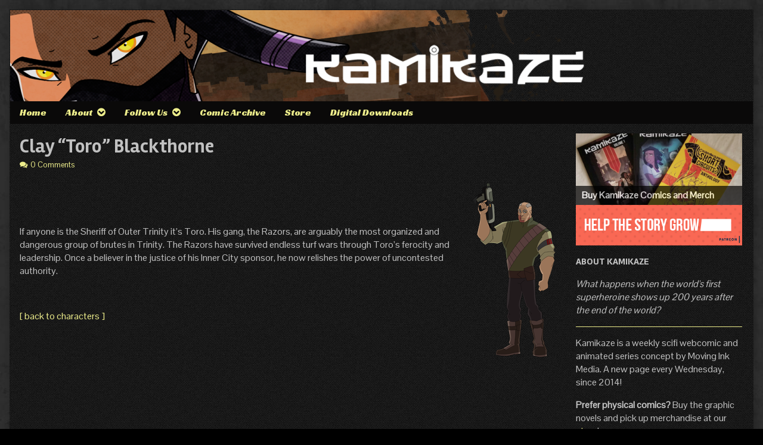

--- FILE ---
content_type: text/html; charset=UTF-8
request_url: https://www.kamikazeanimated.com/about/the-characters/clay-toro-blackthorne/
body_size: 16486
content:
<!DOCTYPE html>
<html lang="en-US" class="no-js">
	<head>	<meta charset="UTF-8">
	<meta name="description" content="">
	
			
		<meta name="viewport" content="width=device-width,initial-scale=1,minimum-scale=1">
		
		
			
		<link rel="icon" href="https://www.kamikazeanimated.com/comic/wp-content/uploads/2016/04/kamikaze_share.jpg">
		<link rel="apple-touch-icon" href="https://www.kamikazeanimated.com/comic/wp-content/uploads/2016/04/kamikaze_share.jpg">
		<link rel="msapplication-TileImage" href="https://www.kamikazeanimated.com/comic/wp-content/uploads/2016/04/kamikaze_share.jpg">
		
		
	<link rel="pingback" href="https://www.kamikazeanimated.com/xmlrpc.php">
	<meta name='robots' content='index, follow, max-image-preview:large, max-snippet:-1, max-video-preview:-1' />

	<!-- This site is optimized with the Yoast SEO plugin v26.5 - https://yoast.com/wordpress/plugins/seo/ -->
	<title>Clay &quot;Toro&quot; Blackthorne - Kamikaze</title>
	<link rel="canonical" href="https://www.kamikazeanimated.com/about/the-characters/clay-toro-blackthorne/" />
	<meta property="og:locale" content="en_US" />
	<meta property="og:type" content="article" />
	<meta property="og:title" content="Clay &quot;Toro&quot; Blackthorne - Kamikaze" />
	<meta property="og:description" content="&nbsp; &nbsp; If anyone is the Sheriff of Outer Trinity it&#8217;s Toro. His gang, the Razors, are arguably the most organized and dangerous group of brutes in Trinity. The Razors have survived endless turf wars through Toro&#8217;s ferocity and leadership. Once a believer in the justice of his Inner City sponsor, he now relishes the&#8230; Continue reading Clay &#8220;Toro&#8221; Blackthorne" />
	<meta property="og:url" content="https://www.kamikazeanimated.com/about/the-characters/clay-toro-blackthorne/" />
	<meta property="og:site_name" content="Kamikaze" />
	<meta property="article:publisher" content="https://www.facebook.com/KamikazeAnimated" />
	<meta property="article:modified_time" content="2015-08-20T00:21:00+00:00" />
	<meta property="og:image" content="https://www.kamikazeanimated.com/comic/wp-content/uploads/2014/07/Toro_web_300.png" />
	<meta name="twitter:card" content="summary_large_image" />
	<script type="application/ld+json" class="yoast-schema-graph">{"@context":"https://schema.org","@graph":[{"@type":"WebPage","@id":"https://www.kamikazeanimated.com/about/the-characters/clay-toro-blackthorne/","url":"https://www.kamikazeanimated.com/about/the-characters/clay-toro-blackthorne/","name":"Clay \"Toro\" Blackthorne - Kamikaze","isPartOf":{"@id":"https://www.kamikazeanimated.com/#website"},"primaryImageOfPage":{"@id":"https://www.kamikazeanimated.com/about/the-characters/clay-toro-blackthorne/#primaryimage"},"image":{"@id":"https://www.kamikazeanimated.com/about/the-characters/clay-toro-blackthorne/#primaryimage"},"thumbnailUrl":"https://www.kamikazeanimated.com/comic/wp-content/uploads/2014/07/Toro_web_300.png","datePublished":"2015-08-19T23:25:14+00:00","dateModified":"2015-08-20T00:21:00+00:00","breadcrumb":{"@id":"https://www.kamikazeanimated.com/about/the-characters/clay-toro-blackthorne/#breadcrumb"},"inLanguage":"en-US","potentialAction":[{"@type":"ReadAction","target":["https://www.kamikazeanimated.com/about/the-characters/clay-toro-blackthorne/"]}]},{"@type":"ImageObject","inLanguage":"en-US","@id":"https://www.kamikazeanimated.com/about/the-characters/clay-toro-blackthorne/#primaryimage","url":"https://www.kamikazeanimated.com/wp-content/uploads/2014/07/Toro_web_300.png","contentUrl":"https://www.kamikazeanimated.com/wp-content/uploads/2014/07/Toro_web_300.png","width":144,"height":300},{"@type":"BreadcrumbList","@id":"https://www.kamikazeanimated.com/about/the-characters/clay-toro-blackthorne/#breadcrumb","itemListElement":[{"@type":"ListItem","position":1,"name":"Home","item":"https://www.kamikazeanimated.com/"},{"@type":"ListItem","position":2,"name":"About","item":"https://www.kamikazeanimated.com/about/"},{"@type":"ListItem","position":3,"name":"The Characters","item":"https://www.kamikazeanimated.com/about/the-characters/"},{"@type":"ListItem","position":4,"name":"Clay &#8220;Toro&#8221; Blackthorne"}]},{"@type":"WebSite","@id":"https://www.kamikazeanimated.com/#website","url":"https://www.kamikazeanimated.com/","name":"Kamikaze","description":"The Original Dustbowl Cyberpunk Series","publisher":{"@id":"https://www.kamikazeanimated.com/#organization"},"potentialAction":[{"@type":"SearchAction","target":{"@type":"EntryPoint","urlTemplate":"https://www.kamikazeanimated.com/?s={search_term_string}"},"query-input":{"@type":"PropertyValueSpecification","valueRequired":true,"valueName":"search_term_string"}}],"inLanguage":"en-US"},{"@type":"Organization","@id":"https://www.kamikazeanimated.com/#organization","name":"Kamikaze","url":"https://www.kamikazeanimated.com/","logo":{"@type":"ImageObject","inLanguage":"en-US","@id":"https://www.kamikazeanimated.com/#/schema/logo/image/","url":"https://www.kamikazeanimated.com/wp-content/uploads/2018/05/NewBannerPreview.png","contentUrl":"https://www.kamikazeanimated.com/wp-content/uploads/2018/05/NewBannerPreview.png","width":1000,"height":1540,"caption":"Kamikaze"},"image":{"@id":"https://www.kamikazeanimated.com/#/schema/logo/image/"},"sameAs":["https://www.facebook.com/KamikazeAnimated","https://www.instagram.com/kamikazeanimated/","https://www.tumblr.com/kamikazeanimated","https://bsky.app/profile/kamikazecomic.bsky.social","https://comics.town/@Kamikaze","https://www.youtube.com/@KamikazeAnimated"]}]}</script>
	<!-- / Yoast SEO plugin. -->


<link rel='dns-prefetch' href='//www.kamikazeanimated.com' />
<link rel='dns-prefetch' href='//www.googletagmanager.com' />
<link rel='dns-prefetch' href='//fonts.googleapis.com' />
<link rel="alternate" type="application/rss+xml" title="Kamikaze &raquo; Feed" href="https://www.kamikazeanimated.com/feed/" />
<link rel="alternate" type="application/rss+xml" title="Kamikaze &raquo; Comments Feed" href="https://www.kamikazeanimated.com/comments/feed/" />
<link rel="alternate" type="application/rss+xml" title="Kamikaze &raquo; Clay &#8220;Toro&#8221; Blackthorne Comments Feed" href="https://www.kamikazeanimated.com/about/the-characters/clay-toro-blackthorne/feed/" />
<link rel="alternate" title="oEmbed (JSON)" type="application/json+oembed" href="https://www.kamikazeanimated.com/wp-json/oembed/1.0/embed?url=https%3A%2F%2Fwww.kamikazeanimated.com%2Fabout%2Fthe-characters%2Fclay-toro-blackthorne%2F" />
<link rel="alternate" title="oEmbed (XML)" type="text/xml+oembed" href="https://www.kamikazeanimated.com/wp-json/oembed/1.0/embed?url=https%3A%2F%2Fwww.kamikazeanimated.com%2Fabout%2Fthe-characters%2Fclay-toro-blackthorne%2F&#038;format=xml" />
<style id='wp-img-auto-sizes-contain-inline-css' type='text/css'>
img:is([sizes=auto i],[sizes^="auto," i]){contain-intrinsic-size:3000px 1500px}
/*# sourceURL=wp-img-auto-sizes-contain-inline-css */
</style>
<style id='wp-emoji-styles-inline-css' type='text/css'>

	img.wp-smiley, img.emoji {
		display: inline !important;
		border: none !important;
		box-shadow: none !important;
		height: 1em !important;
		width: 1em !important;
		margin: 0 0.07em !important;
		vertical-align: -0.1em !important;
		background: none !important;
		padding: 0 !important;
	}
/*# sourceURL=wp-emoji-styles-inline-css */
</style>
<style id='wp-block-library-inline-css' type='text/css'>
:root{--wp-block-synced-color:#7a00df;--wp-block-synced-color--rgb:122,0,223;--wp-bound-block-color:var(--wp-block-synced-color);--wp-editor-canvas-background:#ddd;--wp-admin-theme-color:#007cba;--wp-admin-theme-color--rgb:0,124,186;--wp-admin-theme-color-darker-10:#006ba1;--wp-admin-theme-color-darker-10--rgb:0,107,160.5;--wp-admin-theme-color-darker-20:#005a87;--wp-admin-theme-color-darker-20--rgb:0,90,135;--wp-admin-border-width-focus:2px}@media (min-resolution:192dpi){:root{--wp-admin-border-width-focus:1.5px}}.wp-element-button{cursor:pointer}:root .has-very-light-gray-background-color{background-color:#eee}:root .has-very-dark-gray-background-color{background-color:#313131}:root .has-very-light-gray-color{color:#eee}:root .has-very-dark-gray-color{color:#313131}:root .has-vivid-green-cyan-to-vivid-cyan-blue-gradient-background{background:linear-gradient(135deg,#00d084,#0693e3)}:root .has-purple-crush-gradient-background{background:linear-gradient(135deg,#34e2e4,#4721fb 50%,#ab1dfe)}:root .has-hazy-dawn-gradient-background{background:linear-gradient(135deg,#faaca8,#dad0ec)}:root .has-subdued-olive-gradient-background{background:linear-gradient(135deg,#fafae1,#67a671)}:root .has-atomic-cream-gradient-background{background:linear-gradient(135deg,#fdd79a,#004a59)}:root .has-nightshade-gradient-background{background:linear-gradient(135deg,#330968,#31cdcf)}:root .has-midnight-gradient-background{background:linear-gradient(135deg,#020381,#2874fc)}:root{--wp--preset--font-size--normal:16px;--wp--preset--font-size--huge:42px}.has-regular-font-size{font-size:1em}.has-larger-font-size{font-size:2.625em}.has-normal-font-size{font-size:var(--wp--preset--font-size--normal)}.has-huge-font-size{font-size:var(--wp--preset--font-size--huge)}.has-text-align-center{text-align:center}.has-text-align-left{text-align:left}.has-text-align-right{text-align:right}.has-fit-text{white-space:nowrap!important}#end-resizable-editor-section{display:none}.aligncenter{clear:both}.items-justified-left{justify-content:flex-start}.items-justified-center{justify-content:center}.items-justified-right{justify-content:flex-end}.items-justified-space-between{justify-content:space-between}.screen-reader-text{border:0;clip-path:inset(50%);height:1px;margin:-1px;overflow:hidden;padding:0;position:absolute;width:1px;word-wrap:normal!important}.screen-reader-text:focus{background-color:#ddd;clip-path:none;color:#444;display:block;font-size:1em;height:auto;left:5px;line-height:normal;padding:15px 23px 14px;text-decoration:none;top:5px;width:auto;z-index:100000}html :where(.has-border-color){border-style:solid}html :where([style*=border-top-color]){border-top-style:solid}html :where([style*=border-right-color]){border-right-style:solid}html :where([style*=border-bottom-color]){border-bottom-style:solid}html :where([style*=border-left-color]){border-left-style:solid}html :where([style*=border-width]){border-style:solid}html :where([style*=border-top-width]){border-top-style:solid}html :where([style*=border-right-width]){border-right-style:solid}html :where([style*=border-bottom-width]){border-bottom-style:solid}html :where([style*=border-left-width]){border-left-style:solid}html :where(img[class*=wp-image-]){height:auto;max-width:100%}:where(figure){margin:0 0 1em}html :where(.is-position-sticky){--wp-admin--admin-bar--position-offset:var(--wp-admin--admin-bar--height,0px)}@media screen and (max-width:600px){html :where(.is-position-sticky){--wp-admin--admin-bar--position-offset:0px}}

/*# sourceURL=wp-block-library-inline-css */
</style><style id='wp-block-image-inline-css' type='text/css'>
.wp-block-image>a,.wp-block-image>figure>a{display:inline-block}.wp-block-image img{box-sizing:border-box;height:auto;max-width:100%;vertical-align:bottom}@media not (prefers-reduced-motion){.wp-block-image img.hide{visibility:hidden}.wp-block-image img.show{animation:show-content-image .4s}}.wp-block-image[style*=border-radius] img,.wp-block-image[style*=border-radius]>a{border-radius:inherit}.wp-block-image.has-custom-border img{box-sizing:border-box}.wp-block-image.aligncenter{text-align:center}.wp-block-image.alignfull>a,.wp-block-image.alignwide>a{width:100%}.wp-block-image.alignfull img,.wp-block-image.alignwide img{height:auto;width:100%}.wp-block-image .aligncenter,.wp-block-image .alignleft,.wp-block-image .alignright,.wp-block-image.aligncenter,.wp-block-image.alignleft,.wp-block-image.alignright{display:table}.wp-block-image .aligncenter>figcaption,.wp-block-image .alignleft>figcaption,.wp-block-image .alignright>figcaption,.wp-block-image.aligncenter>figcaption,.wp-block-image.alignleft>figcaption,.wp-block-image.alignright>figcaption{caption-side:bottom;display:table-caption}.wp-block-image .alignleft{float:left;margin:.5em 1em .5em 0}.wp-block-image .alignright{float:right;margin:.5em 0 .5em 1em}.wp-block-image .aligncenter{margin-left:auto;margin-right:auto}.wp-block-image :where(figcaption){margin-bottom:1em;margin-top:.5em}.wp-block-image.is-style-circle-mask img{border-radius:9999px}@supports ((-webkit-mask-image:none) or (mask-image:none)) or (-webkit-mask-image:none){.wp-block-image.is-style-circle-mask img{border-radius:0;-webkit-mask-image:url('data:image/svg+xml;utf8,<svg viewBox="0 0 100 100" xmlns="http://www.w3.org/2000/svg"><circle cx="50" cy="50" r="50"/></svg>');mask-image:url('data:image/svg+xml;utf8,<svg viewBox="0 0 100 100" xmlns="http://www.w3.org/2000/svg"><circle cx="50" cy="50" r="50"/></svg>');mask-mode:alpha;-webkit-mask-position:center;mask-position:center;-webkit-mask-repeat:no-repeat;mask-repeat:no-repeat;-webkit-mask-size:contain;mask-size:contain}}:root :where(.wp-block-image.is-style-rounded img,.wp-block-image .is-style-rounded img){border-radius:9999px}.wp-block-image figure{margin:0}.wp-lightbox-container{display:flex;flex-direction:column;position:relative}.wp-lightbox-container img{cursor:zoom-in}.wp-lightbox-container img:hover+button{opacity:1}.wp-lightbox-container button{align-items:center;backdrop-filter:blur(16px) saturate(180%);background-color:#5a5a5a40;border:none;border-radius:4px;cursor:zoom-in;display:flex;height:20px;justify-content:center;opacity:0;padding:0;position:absolute;right:16px;text-align:center;top:16px;width:20px;z-index:100}@media not (prefers-reduced-motion){.wp-lightbox-container button{transition:opacity .2s ease}}.wp-lightbox-container button:focus-visible{outline:3px auto #5a5a5a40;outline:3px auto -webkit-focus-ring-color;outline-offset:3px}.wp-lightbox-container button:hover{cursor:pointer;opacity:1}.wp-lightbox-container button:focus{opacity:1}.wp-lightbox-container button:focus,.wp-lightbox-container button:hover,.wp-lightbox-container button:not(:hover):not(:active):not(.has-background){background-color:#5a5a5a40;border:none}.wp-lightbox-overlay{box-sizing:border-box;cursor:zoom-out;height:100vh;left:0;overflow:hidden;position:fixed;top:0;visibility:hidden;width:100%;z-index:100000}.wp-lightbox-overlay .close-button{align-items:center;cursor:pointer;display:flex;justify-content:center;min-height:40px;min-width:40px;padding:0;position:absolute;right:calc(env(safe-area-inset-right) + 16px);top:calc(env(safe-area-inset-top) + 16px);z-index:5000000}.wp-lightbox-overlay .close-button:focus,.wp-lightbox-overlay .close-button:hover,.wp-lightbox-overlay .close-button:not(:hover):not(:active):not(.has-background){background:none;border:none}.wp-lightbox-overlay .lightbox-image-container{height:var(--wp--lightbox-container-height);left:50%;overflow:hidden;position:absolute;top:50%;transform:translate(-50%,-50%);transform-origin:top left;width:var(--wp--lightbox-container-width);z-index:9999999999}.wp-lightbox-overlay .wp-block-image{align-items:center;box-sizing:border-box;display:flex;height:100%;justify-content:center;margin:0;position:relative;transform-origin:0 0;width:100%;z-index:3000000}.wp-lightbox-overlay .wp-block-image img{height:var(--wp--lightbox-image-height);min-height:var(--wp--lightbox-image-height);min-width:var(--wp--lightbox-image-width);width:var(--wp--lightbox-image-width)}.wp-lightbox-overlay .wp-block-image figcaption{display:none}.wp-lightbox-overlay button{background:none;border:none}.wp-lightbox-overlay .scrim{background-color:#fff;height:100%;opacity:.9;position:absolute;width:100%;z-index:2000000}.wp-lightbox-overlay.active{visibility:visible}@media not (prefers-reduced-motion){.wp-lightbox-overlay.active{animation:turn-on-visibility .25s both}.wp-lightbox-overlay.active img{animation:turn-on-visibility .35s both}.wp-lightbox-overlay.show-closing-animation:not(.active){animation:turn-off-visibility .35s both}.wp-lightbox-overlay.show-closing-animation:not(.active) img{animation:turn-off-visibility .25s both}.wp-lightbox-overlay.zoom.active{animation:none;opacity:1;visibility:visible}.wp-lightbox-overlay.zoom.active .lightbox-image-container{animation:lightbox-zoom-in .4s}.wp-lightbox-overlay.zoom.active .lightbox-image-container img{animation:none}.wp-lightbox-overlay.zoom.active .scrim{animation:turn-on-visibility .4s forwards}.wp-lightbox-overlay.zoom.show-closing-animation:not(.active){animation:none}.wp-lightbox-overlay.zoom.show-closing-animation:not(.active) .lightbox-image-container{animation:lightbox-zoom-out .4s}.wp-lightbox-overlay.zoom.show-closing-animation:not(.active) .lightbox-image-container img{animation:none}.wp-lightbox-overlay.zoom.show-closing-animation:not(.active) .scrim{animation:turn-off-visibility .4s forwards}}@keyframes show-content-image{0%{visibility:hidden}99%{visibility:hidden}to{visibility:visible}}@keyframes turn-on-visibility{0%{opacity:0}to{opacity:1}}@keyframes turn-off-visibility{0%{opacity:1;visibility:visible}99%{opacity:0;visibility:visible}to{opacity:0;visibility:hidden}}@keyframes lightbox-zoom-in{0%{transform:translate(calc((-100vw + var(--wp--lightbox-scrollbar-width))/2 + var(--wp--lightbox-initial-left-position)),calc(-50vh + var(--wp--lightbox-initial-top-position))) scale(var(--wp--lightbox-scale))}to{transform:translate(-50%,-50%) scale(1)}}@keyframes lightbox-zoom-out{0%{transform:translate(-50%,-50%) scale(1);visibility:visible}99%{visibility:visible}to{transform:translate(calc((-100vw + var(--wp--lightbox-scrollbar-width))/2 + var(--wp--lightbox-initial-left-position)),calc(-50vh + var(--wp--lightbox-initial-top-position))) scale(var(--wp--lightbox-scale));visibility:hidden}}
/*# sourceURL=https://www.kamikazeanimated.com/wp-includes/blocks/image/style.min.css */
</style>
<style id='global-styles-inline-css' type='text/css'>
:root{--wp--preset--aspect-ratio--square: 1;--wp--preset--aspect-ratio--4-3: 4/3;--wp--preset--aspect-ratio--3-4: 3/4;--wp--preset--aspect-ratio--3-2: 3/2;--wp--preset--aspect-ratio--2-3: 2/3;--wp--preset--aspect-ratio--16-9: 16/9;--wp--preset--aspect-ratio--9-16: 9/16;--wp--preset--color--black: #000000;--wp--preset--color--cyan-bluish-gray: #abb8c3;--wp--preset--color--white: #ffffff;--wp--preset--color--pale-pink: #f78da7;--wp--preset--color--vivid-red: #cf2e2e;--wp--preset--color--luminous-vivid-orange: #ff6900;--wp--preset--color--luminous-vivid-amber: #fcb900;--wp--preset--color--light-green-cyan: #7bdcb5;--wp--preset--color--vivid-green-cyan: #00d084;--wp--preset--color--pale-cyan-blue: #8ed1fc;--wp--preset--color--vivid-cyan-blue: #0693e3;--wp--preset--color--vivid-purple: #9b51e0;--wp--preset--gradient--vivid-cyan-blue-to-vivid-purple: linear-gradient(135deg,rgb(6,147,227) 0%,rgb(155,81,224) 100%);--wp--preset--gradient--light-green-cyan-to-vivid-green-cyan: linear-gradient(135deg,rgb(122,220,180) 0%,rgb(0,208,130) 100%);--wp--preset--gradient--luminous-vivid-amber-to-luminous-vivid-orange: linear-gradient(135deg,rgb(252,185,0) 0%,rgb(255,105,0) 100%);--wp--preset--gradient--luminous-vivid-orange-to-vivid-red: linear-gradient(135deg,rgb(255,105,0) 0%,rgb(207,46,46) 100%);--wp--preset--gradient--very-light-gray-to-cyan-bluish-gray: linear-gradient(135deg,rgb(238,238,238) 0%,rgb(169,184,195) 100%);--wp--preset--gradient--cool-to-warm-spectrum: linear-gradient(135deg,rgb(74,234,220) 0%,rgb(151,120,209) 20%,rgb(207,42,186) 40%,rgb(238,44,130) 60%,rgb(251,105,98) 80%,rgb(254,248,76) 100%);--wp--preset--gradient--blush-light-purple: linear-gradient(135deg,rgb(255,206,236) 0%,rgb(152,150,240) 100%);--wp--preset--gradient--blush-bordeaux: linear-gradient(135deg,rgb(254,205,165) 0%,rgb(254,45,45) 50%,rgb(107,0,62) 100%);--wp--preset--gradient--luminous-dusk: linear-gradient(135deg,rgb(255,203,112) 0%,rgb(199,81,192) 50%,rgb(65,88,208) 100%);--wp--preset--gradient--pale-ocean: linear-gradient(135deg,rgb(255,245,203) 0%,rgb(182,227,212) 50%,rgb(51,167,181) 100%);--wp--preset--gradient--electric-grass: linear-gradient(135deg,rgb(202,248,128) 0%,rgb(113,206,126) 100%);--wp--preset--gradient--midnight: linear-gradient(135deg,rgb(2,3,129) 0%,rgb(40,116,252) 100%);--wp--preset--font-size--small: 13px;--wp--preset--font-size--medium: 20px;--wp--preset--font-size--large: 36px;--wp--preset--font-size--x-large: 42px;--wp--preset--spacing--20: 0.44rem;--wp--preset--spacing--30: 0.67rem;--wp--preset--spacing--40: 1rem;--wp--preset--spacing--50: 1.5rem;--wp--preset--spacing--60: 2.25rem;--wp--preset--spacing--70: 3.38rem;--wp--preset--spacing--80: 5.06rem;--wp--preset--shadow--natural: 6px 6px 9px rgba(0, 0, 0, 0.2);--wp--preset--shadow--deep: 12px 12px 50px rgba(0, 0, 0, 0.4);--wp--preset--shadow--sharp: 6px 6px 0px rgba(0, 0, 0, 0.2);--wp--preset--shadow--outlined: 6px 6px 0px -3px rgb(255, 255, 255), 6px 6px rgb(0, 0, 0);--wp--preset--shadow--crisp: 6px 6px 0px rgb(0, 0, 0);}:where(.is-layout-flex){gap: 0.5em;}:where(.is-layout-grid){gap: 0.5em;}body .is-layout-flex{display: flex;}.is-layout-flex{flex-wrap: wrap;align-items: center;}.is-layout-flex > :is(*, div){margin: 0;}body .is-layout-grid{display: grid;}.is-layout-grid > :is(*, div){margin: 0;}:where(.wp-block-columns.is-layout-flex){gap: 2em;}:where(.wp-block-columns.is-layout-grid){gap: 2em;}:where(.wp-block-post-template.is-layout-flex){gap: 1.25em;}:where(.wp-block-post-template.is-layout-grid){gap: 1.25em;}.has-black-color{color: var(--wp--preset--color--black) !important;}.has-cyan-bluish-gray-color{color: var(--wp--preset--color--cyan-bluish-gray) !important;}.has-white-color{color: var(--wp--preset--color--white) !important;}.has-pale-pink-color{color: var(--wp--preset--color--pale-pink) !important;}.has-vivid-red-color{color: var(--wp--preset--color--vivid-red) !important;}.has-luminous-vivid-orange-color{color: var(--wp--preset--color--luminous-vivid-orange) !important;}.has-luminous-vivid-amber-color{color: var(--wp--preset--color--luminous-vivid-amber) !important;}.has-light-green-cyan-color{color: var(--wp--preset--color--light-green-cyan) !important;}.has-vivid-green-cyan-color{color: var(--wp--preset--color--vivid-green-cyan) !important;}.has-pale-cyan-blue-color{color: var(--wp--preset--color--pale-cyan-blue) !important;}.has-vivid-cyan-blue-color{color: var(--wp--preset--color--vivid-cyan-blue) !important;}.has-vivid-purple-color{color: var(--wp--preset--color--vivid-purple) !important;}.has-black-background-color{background-color: var(--wp--preset--color--black) !important;}.has-cyan-bluish-gray-background-color{background-color: var(--wp--preset--color--cyan-bluish-gray) !important;}.has-white-background-color{background-color: var(--wp--preset--color--white) !important;}.has-pale-pink-background-color{background-color: var(--wp--preset--color--pale-pink) !important;}.has-vivid-red-background-color{background-color: var(--wp--preset--color--vivid-red) !important;}.has-luminous-vivid-orange-background-color{background-color: var(--wp--preset--color--luminous-vivid-orange) !important;}.has-luminous-vivid-amber-background-color{background-color: var(--wp--preset--color--luminous-vivid-amber) !important;}.has-light-green-cyan-background-color{background-color: var(--wp--preset--color--light-green-cyan) !important;}.has-vivid-green-cyan-background-color{background-color: var(--wp--preset--color--vivid-green-cyan) !important;}.has-pale-cyan-blue-background-color{background-color: var(--wp--preset--color--pale-cyan-blue) !important;}.has-vivid-cyan-blue-background-color{background-color: var(--wp--preset--color--vivid-cyan-blue) !important;}.has-vivid-purple-background-color{background-color: var(--wp--preset--color--vivid-purple) !important;}.has-black-border-color{border-color: var(--wp--preset--color--black) !important;}.has-cyan-bluish-gray-border-color{border-color: var(--wp--preset--color--cyan-bluish-gray) !important;}.has-white-border-color{border-color: var(--wp--preset--color--white) !important;}.has-pale-pink-border-color{border-color: var(--wp--preset--color--pale-pink) !important;}.has-vivid-red-border-color{border-color: var(--wp--preset--color--vivid-red) !important;}.has-luminous-vivid-orange-border-color{border-color: var(--wp--preset--color--luminous-vivid-orange) !important;}.has-luminous-vivid-amber-border-color{border-color: var(--wp--preset--color--luminous-vivid-amber) !important;}.has-light-green-cyan-border-color{border-color: var(--wp--preset--color--light-green-cyan) !important;}.has-vivid-green-cyan-border-color{border-color: var(--wp--preset--color--vivid-green-cyan) !important;}.has-pale-cyan-blue-border-color{border-color: var(--wp--preset--color--pale-cyan-blue) !important;}.has-vivid-cyan-blue-border-color{border-color: var(--wp--preset--color--vivid-cyan-blue) !important;}.has-vivid-purple-border-color{border-color: var(--wp--preset--color--vivid-purple) !important;}.has-vivid-cyan-blue-to-vivid-purple-gradient-background{background: var(--wp--preset--gradient--vivid-cyan-blue-to-vivid-purple) !important;}.has-light-green-cyan-to-vivid-green-cyan-gradient-background{background: var(--wp--preset--gradient--light-green-cyan-to-vivid-green-cyan) !important;}.has-luminous-vivid-amber-to-luminous-vivid-orange-gradient-background{background: var(--wp--preset--gradient--luminous-vivid-amber-to-luminous-vivid-orange) !important;}.has-luminous-vivid-orange-to-vivid-red-gradient-background{background: var(--wp--preset--gradient--luminous-vivid-orange-to-vivid-red) !important;}.has-very-light-gray-to-cyan-bluish-gray-gradient-background{background: var(--wp--preset--gradient--very-light-gray-to-cyan-bluish-gray) !important;}.has-cool-to-warm-spectrum-gradient-background{background: var(--wp--preset--gradient--cool-to-warm-spectrum) !important;}.has-blush-light-purple-gradient-background{background: var(--wp--preset--gradient--blush-light-purple) !important;}.has-blush-bordeaux-gradient-background{background: var(--wp--preset--gradient--blush-bordeaux) !important;}.has-luminous-dusk-gradient-background{background: var(--wp--preset--gradient--luminous-dusk) !important;}.has-pale-ocean-gradient-background{background: var(--wp--preset--gradient--pale-ocean) !important;}.has-electric-grass-gradient-background{background: var(--wp--preset--gradient--electric-grass) !important;}.has-midnight-gradient-background{background: var(--wp--preset--gradient--midnight) !important;}.has-small-font-size{font-size: var(--wp--preset--font-size--small) !important;}.has-medium-font-size{font-size: var(--wp--preset--font-size--medium) !important;}.has-large-font-size{font-size: var(--wp--preset--font-size--large) !important;}.has-x-large-font-size{font-size: var(--wp--preset--font-size--x-large) !important;}
/*# sourceURL=global-styles-inline-css */
</style>

<style id='classic-theme-styles-inline-css' type='text/css'>
/*! This file is auto-generated */
.wp-block-button__link{color:#fff;background-color:#32373c;border-radius:9999px;box-shadow:none;text-decoration:none;padding:calc(.667em + 2px) calc(1.333em + 2px);font-size:1.125em}.wp-block-file__button{background:#32373c;color:#fff;text-decoration:none}
/*# sourceURL=/wp-includes/css/classic-themes.min.css */
</style>
<link rel='stylesheet' id='inkblot-theme-css' href='https://www.kamikazeanimated.com/wp-content/themes/inkblot/style.css?ver=6.9' type='text/css' media='all' />
<style id='inkblot-theme-inline-css' type='text/css'>
.sidebar1{width:25%}.sidebar2{width:25%}.sidebar3{width:25%}main{width:calc(75% - 2px)}body{font-size:100%;background-color:#000000;color:#bababa;background-image:url(https://www.kamikazeanimated.com/wp-content/uploads/2014/07/greyscale_natural_grunge51_opt.jpg);background-repeat:repeat;background-position:top left;background-attachment:fixed}.wrapper{font-family:"Pontano Sans", sans-serif;background-color:#333333;color:#c1c1c1;background-image:url(https://raw.github.com/subtlepatterns/SubtlePatterns/master/black_denim.png);background-repeat:repeat;background-position:top left;background-attachment:scroll}h1:not(.site){font-family:"Rambla", sans-serif}h2{font-family:"Rambla", sans-serif}h3{font-family:"Rambla", sans-serif}h4{font-family:"Rambla", sans-serif}h5{font-family:"Rambla", sans-serif}h6{font-family:"Rambla", sans-serif}.banner nav{font-family:"Racing Sans One", sans-serif;background-color:#0a0909;color:#ccc}.banner select{font-family:"Racing Sans One", sans-serif;background-color:#0a0909;color:#eded8b}.post-webcomic nav{font-family:"Racing Sans One", sans-serif;background-color:#0a0909;color:#ccc}.contentinfo{font-family:"Racing Sans One", sans-serif;background-color:#0a0909;color:#ccc}input{background-color:#333333;color:#c1c1c1;border-color:#eded8b}textarea{background-color:#333333;color:#c1c1c1;border-color:#eded8b}.banner ul ul{background-color:#0a0909;color:#ccc}button{background-color:#0a0909;color:#ccc}input[type="submit"]{background-color:#0a0909;color:#ccc}input[type="reset"]{background-color:#0a0909;color:#ccc}input[type="button"]{background-color:#0a0909;color:#ccc}a{color:#eded55}a:focus{color:#5a1fc1}a:hover{color:#5a1fc1}button:focus{background-color:#eded8b}button:hover{background-color:#eded8b}input[type="submit"]:focus{background-color:#eded8b}input[type="submit"]:hover{background-color:#eded8b}input[type="reset"]:focus{background-color:#eded8b}input[type="reset"]:hover{background-color:#eded8b}input[type="button"]:focus{background-color:#eded8b}input[type="button"]:hover{background-color:#eded8b}.wrapper a{color:#eded8b}.post-footer span{color:#eded8b}nav.pagination{color:#eded8b}blockquote{border-color:#eded8b}hr{border-color:#eded8b}pre{border-color:#eded8b}th{border-color:#eded8b}td{border-color:#eded8b}fieldset{border-color:#eded8b}.post-footer{border-color:#eded8b}.comment{border-color:#eded8b}.comment .comment{border-color:#eded8b}.pingback{border-color:#eded8b}.trackback{border-color:#eded8b}.bypostauthor{border-color:#eded8b}.wrapper a:focus{color:#8f72c1}.wrapper a:hover{color:#8f72c1}input:focus{border-color:#8f72c1}input:hover{border-color:#8f72c1}textarea:focus{border-color:#8f72c1}textarea:hover{border-color:#8f72c1}.banner nav:before{color:#eded8b}.banner nav a{color:#eded8b}.contentinfo a{color:#eded8b}.post-webcomic nav a{color:#eded8b}.banner nav:focus:before{color:#d3bf8b}.banner nav:hover:before{color:#d3bf8b}.banner nav a:focus{color:#d3bf8b}.banner nav a:hover{color:#d3bf8b}.banner select:focus{color:#d3bf8b}.banner select:hover{color:#d3bf8b}.banner li:focus > a{color:#d3bf8b}.banner li:hover > a{color:#d3bf8b}.banner li.current_page_item > a{color:#d3bf8b}.banner li.current_page_ancestor > a{color:#d3bf8b}.contentinfo a:focus{color:#d3bf8b}.contentinfo a:hover{color:#d3bf8b}.post-webcomic nav a:focus{color:#d3bf8b}.post-webcomic nav a:hover{color:#d3bf8b}.banner h1{display:none;visibility:hidden}.banner p{display:none;visibility:hidden}@media only screen and (max-width: 640px) {
	main, .sidebar1, .sidebar2, .sidebar3 {width: 100%}
	.two-column.content-right main, .three-column.content-center main, .three-column.content-right main, .four-column.content-left main, .four-column.content-right main, .four-column.content-far-right main {-moz-order: 1; -ms-order: 1; -o-order: 1; -webkit-order: 1; order: 1}
	.banner nav {background: none}
	.banner nav:before {display: block; visibility: visible}
	.banner nav ul {display: none; visibility: hidden}
	.banner nav select {display: block; visibility: visible; width: 100%}
}
/*# sourceURL=inkblot-theme-inline-css */
</style>
<link rel='stylesheet' id='inkblot-font-css' href='https://fonts.googleapis.com/css?family=Pontano+Sans%3Aregular%7CRambla%3Aregular%2Citalic%2C700%2C700italic%7CRacing+Sans+One%3Aregular&#038;ver=6.9' type='text/css' media='all' />
<script type="text/javascript" src="https://www.kamikazeanimated.com/wp-includes/js/jquery/jquery.min.js?ver=3.7.1" id="jquery-core-js"></script>
<script type="text/javascript" src="https://www.kamikazeanimated.com/wp-includes/js/jquery/jquery-migrate.min.js?ver=3.4.1" id="jquery-migrate-js"></script>

<!-- Google tag (gtag.js) snippet added by Site Kit -->
<!-- Google Analytics snippet added by Site Kit -->
<script type="text/javascript" src="https://www.googletagmanager.com/gtag/js?id=G-F5ECMZ72KM" id="google_gtagjs-js" async></script>
<script type="text/javascript" id="google_gtagjs-js-after">
/* <![CDATA[ */
window.dataLayer = window.dataLayer || [];function gtag(){dataLayer.push(arguments);}
gtag("set","linker",{"domains":["www.kamikazeanimated.com"]});
gtag("js", new Date());
gtag("set", "developer_id.dZTNiMT", true);
gtag("config", "G-F5ECMZ72KM");
//# sourceURL=google_gtagjs-js-after
/* ]]> */
</script>
<link rel="https://api.w.org/" href="https://www.kamikazeanimated.com/wp-json/" /><link rel="alternate" title="JSON" type="application/json" href="https://www.kamikazeanimated.com/wp-json/wp/v2/pages/622" /><link rel="EditURI" type="application/rsd+xml" title="RSD" href="https://www.kamikazeanimated.com/xmlrpc.php?rsd" />
<meta name="generator" content="WordPress 6.9" />
<link rel='shortlink' href='https://www.kamikazeanimated.com/?p=622' />
<meta name="generator" content="Site Kit by Google 1.167.0" /><meta property="fediverse:creator" name="fediverse:creator" content="admin@www.kamikazeanimated.com" />

<link rel="alternate" title="ActivityPub (JSON)" type="application/activity+json" href="https://www.kamikazeanimated.com/about/the-characters/clay-toro-blackthorne/" />
<link rel="icon" href="https://www.kamikazeanimated.com/wp-content/uploads/2016/04/cropped-kamikaze_share-32x32.jpg" sizes="32x32" />
<link rel="icon" href="https://www.kamikazeanimated.com/wp-content/uploads/2016/04/cropped-kamikaze_share-192x192.jpg" sizes="192x192" />
<link rel="apple-touch-icon" href="https://www.kamikazeanimated.com/wp-content/uploads/2016/04/cropped-kamikaze_share-180x180.jpg" />
<meta name="msapplication-TileImage" content="https://www.kamikazeanimated.com/wp-content/uploads/2016/04/cropped-kamikaze_share-270x270.jpg" />
<link rel='stylesheet' id='metaslider-flex-slider-css' href='https://www.kamikazeanimated.com/wp-content/plugins/ml-slider/assets/sliders/flexslider/flexslider.css?ver=3.103.0' type='text/css' media='all' property='stylesheet' />
<link rel='stylesheet' id='metaslider-public-css' href='https://www.kamikazeanimated.com/wp-content/plugins/ml-slider/assets/metaslider/public.css?ver=3.103.0' type='text/css' media='all' property='stylesheet' />
<style id='metaslider-public-inline-css' type='text/css'>
@media only screen and (max-width: 767px) { .hide-arrows-smartphone .flex-direction-nav, .hide-navigation-smartphone .flex-control-paging, .hide-navigation-smartphone .flex-control-nav, .hide-navigation-smartphone .filmstrip, .hide-slideshow-smartphone, .metaslider-hidden-content.hide-smartphone{ display: none!important; }}@media only screen and (min-width : 768px) and (max-width: 1023px) { .hide-arrows-tablet .flex-direction-nav, .hide-navigation-tablet .flex-control-paging, .hide-navigation-tablet .flex-control-nav, .hide-navigation-tablet .filmstrip, .hide-slideshow-tablet, .metaslider-hidden-content.hide-tablet{ display: none!important; }}@media only screen and (min-width : 1024px) and (max-width: 1439px) { .hide-arrows-laptop .flex-direction-nav, .hide-navigation-laptop .flex-control-paging, .hide-navigation-laptop .flex-control-nav, .hide-navigation-laptop .filmstrip, .hide-slideshow-laptop, .metaslider-hidden-content.hide-laptop{ display: none!important; }}@media only screen and (min-width : 1440px) { .hide-arrows-desktop .flex-direction-nav, .hide-navigation-desktop .flex-control-paging, .hide-navigation-desktop .flex-control-nav, .hide-navigation-desktop .filmstrip, .hide-slideshow-desktop, .metaslider-hidden-content.hide-desktop{ display: none!important; }}
/*# sourceURL=metaslider-public-inline-css */
</style>
</head>
	<body id="document" class="wp-singular page-template-default page page-id-622 page-child parent-pageid-92 custom-background wp-theme-inkblot metaslider-plugin two-column content-left responsive">
		<a href="#content">Skip to content</a>
		
				
		<div class="wrapper">
			
						
			<header role="banner" class="banner widgets columns-1">
				
									
					<a href="https://www.kamikazeanimated.com" rel="home">
						<h1 class="site">Kamikaze</h1>
						<p>The Original Dustbowl Cyberpunk Series</p>
						
													
							<img src="https://www.kamikazeanimated.com/wp-content/uploads/2016/01/header0061-1024x180.png" width="1024" height="153" alt="Kamikaze">
							
												
					</a>
					
					<nav role="navigation" aria-label="Primary Navigation">
						
						<ul id="menu-main" class="menu"><li id="menu-item-6" class="menu-item menu-item-type-custom menu-item-object-custom menu-item-home menu-item-6"><a href="https://www.kamikazeanimated.com/">Home</a></li>
<li id="menu-item-81" class="menu-item menu-item-type-post_type menu-item-object-page current-page-ancestor menu-item-has-children menu-item-81"><a href="https://www.kamikazeanimated.com/about/">About</a>
<ul class="sub-menu">
	<li id="menu-item-115" class="menu-item menu-item-type-post_type menu-item-object-page menu-item-115"><a href="https://www.kamikazeanimated.com/about/the-setting/">The Setting</a></li>
	<li id="menu-item-109" class="menu-item menu-item-type-post_type menu-item-object-page current-page-ancestor menu-item-109"><a href="https://www.kamikazeanimated.com/about/the-characters/">The Characters</a></li>
	<li id="menu-item-143" class="menu-item menu-item-type-post_type menu-item-object-page menu-item-143"><a href="https://www.kamikazeanimated.com/the-creators/">The Creators</a></li>
	<li id="menu-item-144" class="menu-item menu-item-type-post_type menu-item-object-page menu-item-144"><a href="https://www.kamikazeanimated.com/press/">Press</a></li>
	<li id="menu-item-82" class="menu-item menu-item-type-post_type menu-item-object-page menu-item-82"><a href="https://www.kamikazeanimated.com/about/the-mission/">Our Mission</a></li>
	<li id="menu-item-78" class="menu-item menu-item-type-post_type menu-item-object-page menu-item-78"><a href="https://www.kamikazeanimated.com/contact/">Contact</a></li>
</ul>
</li>
<li id="menu-item-83" class="menu-item menu-item-type-post_type menu-item-object-page menu-item-has-children menu-item-83"><a href="https://www.kamikazeanimated.com/support-us/">Follow Us</a>
<ul class="sub-menu">
	<li id="menu-item-1337" class="menu-item menu-item-type-custom menu-item-object-custom menu-item-1337"><a href="https://twitter.com/KamikazeComic/">Twitter</a></li>
	<li id="menu-item-1340" class="menu-item menu-item-type-custom menu-item-object-custom menu-item-1340"><a href="https://tapas.io/series/Kamikaze">Tapas</a></li>
	<li id="menu-item-2465" class="menu-item menu-item-type-custom menu-item-object-custom menu-item-2465"><a href="https://comics.town/@Kamikaze">Mastodon</a></li>
	<li id="menu-item-1339" class="menu-item menu-item-type-custom menu-item-object-custom menu-item-1339"><a href="https://www.comic-rocket.com/explore/kamikaze-2/">Comic Rocket</a></li>
	<li id="menu-item-1338" class="menu-item menu-item-type-custom menu-item-object-custom menu-item-1338"><a href="https://www.facebook.com/KamikazeAnimated/">Facebook</a></li>
	<li id="menu-item-7" class="menu-item menu-item-type-custom menu-item-object-custom menu-item-7"><a href="http://kamikazeanimated.tumblr.com/">Tumblr</a></li>
</ul>
</li>
<li id="menu-item-641" class="menu-item menu-item-type-post_type menu-item-object-page menu-item-641"><a href="https://www.kamikazeanimated.com/comic-archive-for-the-kamikaze-webcomic-series/">Comic Archive</a></li>
<li id="menu-item-1829" class="menu-item menu-item-type-custom menu-item-object-custom menu-item-1829"><a href="https://movingink.storenvy.com/">Store</a></li>
<li id="menu-item-2352" class="menu-item menu-item-type-custom menu-item-object-custom menu-item-2352"><a href="http://gumroad.com/movinginkmedia">Digital Downloads</a></li>
</ul><select><option value="https://www.kamikazeanimated.com/" class="menu-item menu-item-type-custom menu-item-object-custom menu-item-home menu-item-6" data-target="">Home</option><option value="https://www.kamikazeanimated.com/about/" class="menu-item menu-item-type-post_type menu-item-object-page current-page-ancestor menu-item-has-children menu-item-81" data-target="">About<option value="https://www.kamikazeanimated.com/about/the-setting/" class="menu-item menu-item-type-post_type menu-item-object-page menu-item-115" data-target="">&nbsp;&nbsp;&nbsp;&nbsp;The Setting</option><option value="https://www.kamikazeanimated.com/about/the-characters/" class="menu-item menu-item-type-post_type menu-item-object-page current-page-ancestor menu-item-109" data-target="">&nbsp;&nbsp;&nbsp;&nbsp;The Characters</option><option value="https://www.kamikazeanimated.com/the-creators/" class="menu-item menu-item-type-post_type menu-item-object-page menu-item-143" data-target="">&nbsp;&nbsp;&nbsp;&nbsp;The Creators</option><option value="https://www.kamikazeanimated.com/press/" class="menu-item menu-item-type-post_type menu-item-object-page menu-item-144" data-target="">&nbsp;&nbsp;&nbsp;&nbsp;Press</option><option value="https://www.kamikazeanimated.com/about/the-mission/" class="menu-item menu-item-type-post_type menu-item-object-page menu-item-82" data-target="">&nbsp;&nbsp;&nbsp;&nbsp;Our Mission</option><option value="https://www.kamikazeanimated.com/contact/" class="menu-item menu-item-type-post_type menu-item-object-page menu-item-78" data-target="">&nbsp;&nbsp;&nbsp;&nbsp;Contact</option></option><option value="https://www.kamikazeanimated.com/support-us/" class="menu-item menu-item-type-post_type menu-item-object-page menu-item-has-children menu-item-83" data-target="">Follow Us<option value="https://twitter.com/KamikazeComic/" class="menu-item menu-item-type-custom menu-item-object-custom menu-item-1337" data-target="">&nbsp;&nbsp;&nbsp;&nbsp;Twitter</option><option value="https://tapas.io/series/Kamikaze" class="menu-item menu-item-type-custom menu-item-object-custom menu-item-1340" data-target="">&nbsp;&nbsp;&nbsp;&nbsp;Tapas</option><option value="https://comics.town/@Kamikaze" class="menu-item menu-item-type-custom menu-item-object-custom menu-item-2465" data-target="">&nbsp;&nbsp;&nbsp;&nbsp;Mastodon</option><option value="https://www.comic-rocket.com/explore/kamikaze-2/" class="menu-item menu-item-type-custom menu-item-object-custom menu-item-1339" data-target="">&nbsp;&nbsp;&nbsp;&nbsp;Comic Rocket</option><option value="https://www.facebook.com/KamikazeAnimated/" class="menu-item menu-item-type-custom menu-item-object-custom menu-item-1338" data-target="">&nbsp;&nbsp;&nbsp;&nbsp;Facebook</option><option value="http://kamikazeanimated.tumblr.com/" class="menu-item menu-item-type-custom menu-item-object-custom menu-item-7" data-target="">&nbsp;&nbsp;&nbsp;&nbsp;Tumblr</option></option><option value="https://www.kamikazeanimated.com/comic-archive-for-the-kamikaze-webcomic-series/" class="menu-item menu-item-type-post_type menu-item-object-page menu-item-641" data-target="">Comic Archive</option><option value="https://movingink.storenvy.com/" class="menu-item menu-item-type-custom menu-item-object-custom menu-item-1829" data-target="">Store</option><option value="http://gumroad.com/movinginkmedia" class="menu-item menu-item-type-custom menu-item-object-custom menu-item-2352" data-target="">Digital Downloads</option></select>						
					</nav>
					
								
			</header><!-- .banner -->
			<div id="content" class="content" tabindex="-1">
				
				
<main role="main">
	
	
<article role="article" id="post-622" class="post-622 page type-page status-publish hentry">
	
		
	<header class="post-header">
		<h1>Clay &#8220;Toro&#8221; Blackthorne</h1>
		<div class="post-details">
			
			<a href="https://www.kamikazeanimated.com/about/the-characters/clay-toro-blackthorne/#respond"><span class="dsq-postid" data-dsqidentifier="622 https://www.kamikazeanimated.com/comic/?page_id=622">No Comments<span class="screen-reader-text"> on Clay &#8220;Toro&#8221; Blackthorne</span></span></a>			
		</div>
	</header><!-- .post-header -->
	<div class="post-content">
		
		<p><img decoding="async" class=" size-full wp-image-100 alignright" src="https://www.kamikazeanimated.com/comic/wp-content/uploads/2014/07/Toro_web_300.png" alt="Toro_web_300" width="144" height="300" srcset="https://www.kamikazeanimated.com/wp-content/uploads/2014/07/Toro_web_300.png 144w, https://www.kamikazeanimated.com/wp-content/uploads/2014/07/Toro_web_300-69x144.png 69w" sizes="(max-width: 144px) 100vw, 144px" /></p>
<p>&nbsp;</p>
<p>&nbsp;</p>
<p>If anyone is the Sheriff of Outer Trinity it&#8217;s Toro. His gang, the Razors, are arguably the most organized and dangerous group of brutes in Trinity. The Razors have survived endless turf wars through Toro&#8217;s ferocity and leadership. Once a believer in the justice of his Inner City sponsor, he now relishes the power of uncontested authority.</p>
<p>&nbsp;</p>
<p><a href="https://www.kamikazeanimated.com/comic/about/the-characters/">[ back to characters ]</a></p>
		
	</div>
	
</article><!-- #post-622 -->
<div id="disqus_thread"></div>
	
</main>


	
	<div class="sidebar1 widgets columns-1">
		<h1 class="screen-reader-text">Primary Sidebar</h1>
		
		<aside id="block-10" class="widget widget_block">
<div class="alignnormal"><div id="metaslider-id-2477" style="width: 100%;" class="ml-slider-3-103-0 metaslider metaslider-flex metaslider-2477 ml-slider ms-theme-default nav-hidden" role="region" aria-label="Products Slideshow" data-height="300" data-width="700">
    <div id="metaslider_container_2477">
        <div id="metaslider_2477">
            <ul class='slides'>
                <li style="display: block; width: 100%;" class="slide-2479 ms-image " aria-roledescription="slide" data-date="2022-04-30 16:21:33" data-slide-type="image"><a href="https://movingink.storenvy.com/" target="_blank" aria-label="Visit the Kamikaze Comic Shop" class="metaslider_image_link"><img loading="lazy" decoding="async" src="https://www.kamikazeanimated.com/wp-content/uploads/2022/04/file_00ae475b2e_400w-2-700x300.jpg" height="300" width="700" alt="Buy the Kamikaze Sci-fi Book Bundle" class="slider-2477 slide-2479 msDefaultImage" title="Kamikaze Sci-fi Book Bundle" /></a><div class="caption-wrap"><div class="caption"><div><strong>Buy Kamikaze Comics and Merch</strong></div></div></div></li>
            </ul>
        </div>
        
    </div>
</div></div>
</aside><aside id="block-2" class="widget widget_block widget_media_image"><div class="wp-block-image">
<figure class="aligncenter size-full"><a href="https://www.patreon.com/teamkamikaze"><img loading="lazy" decoding="async" width="400" height="98" src="https://www.kamikazeanimated.com/wp-content/uploads/2018/05/patreon-gif-banner.gif" alt="" class="wp-image-1582"/></a></figure>
</div></aside><aside id="custom_html-2" class="widget_text widget widget_custom_html"><h2>ABOUT KAMIKAZE</h2><div class="textwidget custom-html-widget"><p>
	<em>What happens when the world's first superheroine shows up 200 years after the end of the world?</em>
</p>
<hr>
<p>
Kamikaze is a weekly scifi webcomic and animated series concept by Moving Ink Media. A new page every Wednesday, since 2014! </p>
<p>
	<strong>Prefer physical comics? </strong>Buy the graphic novels and pick up merchandise at our <a href="https://movingink.storenvy.com" target="new">store</a>!
</p>
<hr></div></aside>	
		
	</div><!-- .sidebar1 -->
	


								
			</div><!-- #content.content -->
			<footer role="contentinfo" class="contentinfo widgets columns-1">
				
				<a href="#document">&copy; 2014&ndash;2026 Kamikaze</a> &bull; Powered by <a href="//wordpress.org">WordPress</a> with <a href="//github.com/mgsisk/inkblot">Inkblot</a>				
			</footer><!-- .contentinfo -->
			
						
			<div class="widgets page-footer columns-2 ">
				<h1 class="screen-reader-text">Page Footer</h1>
				
				<aside id="block-5" class="widget widget_block"><a rel="me" href="https://comics.town/@Kamikaze"></a></aside><aside id="custom_html-8" class="widget_text widget widget_custom_html"><div class="textwidget custom-html-widget"><script language="javascript">
var cohShowSpotlight=true;var cohShowHonoree=false;var cohTestMode=false;var cohPopup;function setupLinks(){var elems=document.getElementsByTagName('a'),i;for(i in elems){var widgetLink=elems[i];if((" "+widgetLink.className+" ").indexOf(" coh-widget-link ")>-1){while(widgetLink.hasChildNodes()){widgetLink.removeChild(widgetLink.lastChild);}
widgetLink.onmouseup=togglePopup;widgetLink.onclick=doNothing;widgetLink.oncontextmenu=doNothing;}}}
function getInternetExplorerVersion()
{var rv=-1;if(navigator.appName=='Microsoft Internet Explorer')
{var ua=navigator.userAgent;var re=new RegExp("MSIE ([0-9]{1,}[\.0-9]{0,})");if(re.exec(ua)!=null)
rv=parseFloat(RegExp.$1);}
return rv;}
function addCohStyleSheet(){var head=document.getElementsByTagName('head')[0];var link=document.createElement('link');link.rel='stylesheet';link.type='text/css';if(cohTestMode)
link.href='css/widget.css?date='+getDateStamp();else
link.href='https://collectiveofheroes.net/widget/css/widget.css?date='+getDateStamp();link.media='all';head.appendChild(link);}
function addCohPopup(){var body=document.getElementsByTagName('body')[0];var popup=document.createElement('div');popup.id='coh-popup';if(cohShowSpotlight)
popup.className="spotlight";else if(cohShowHonoree)
popup.className="honoree";body.appendChild(popup);var divClose=document.createElement('div');divClose.id='coh-close-button';popup.appendChild(divClose);var aClose=document.createElement('a');aClose.href='#';aClose.onclick=hidePopup;divClose.appendChild(aClose);var divContent=document.createElement('div');divContent.id='coh-widget-content';popup.appendChild(divContent);var iframe=document.createElement('iframe');iframe.id='coh-iframe';if(cohShowSpotlight)
iframe.width='1045';else if(cohShowHonoree)
iframe.width='985';else
iframe.width='783';iframe.height='530';iframe.frameBorder=0;iframe.scrolling='no';var url;if(cohTestMode)
url='popup.html?date='+getDateStamp();else
url='https://collectiveofheroes.net/widget/popup.html?date='+getDateStamp();iframe.src=url;setTimeout(function(){popup.appendChild(iframe);},1000);cohPopup=popup;}
function captureEscapeKey(e){if(e.keyCode==27){hidePopup();return false;}}
function getDateStamp(){var d=new Date();return ""+d.getFullYear()+twoDigits(d.getMonth())+twoDigits(d.getDate());}
function twoDigits(n){if(n<10)
return "0"+n;else
return ""+n;}
function doNothing(){return false;}
function togglePopup(){if(!cohPopup)
addCohPopup();if(cohPopup.style.display=='block'){hidePopup();}
else{showPopup();}}
function hidePopup(){cohPopup.style.display='none';document.onkeydown=null;return false;}
function showPopup(){cohPopup.style.display='block';document.onkeydown=captureEscapeKey;var win=document.getElementById('coh-iframe').contentWindow;var range=win.document.createRange();range.setStart(win.document.body,0);range.setEnd(win.document.body,0);win.document.body.focus();win.getSelection().addRange(range);return false;}
function cohLinkSetup(){var ver=getInternetExplorerVersion();if(ver>-1)
return false;addCohStyleSheet();setupLinks();}
cohLinkSetup();
</script></div></aside>				
			</div><!-- #page-footer -->
			
					
		</div><!-- .wrapper -->
		
		<script type="speculationrules">
{"prefetch":[{"source":"document","where":{"and":[{"href_matches":"/*"},{"not":{"href_matches":["/wp-*.php","/wp-admin/*","/wp-content/uploads/*","/wp-content/*","/wp-content/plugins/*","/wp-content/themes/inkblot/*","/*\\?(.+)"]}},{"not":{"selector_matches":"a[rel~=\"nofollow\"]"}},{"not":{"selector_matches":".no-prefetch, .no-prefetch a"}}]},"eagerness":"conservative"}]}
</script>
<script type="text/javascript" id="disqus_count-js-extra">
/* <![CDATA[ */
var countVars = {"disqusShortname":"kamikazeanimated"};
//# sourceURL=disqus_count-js-extra
/* ]]> */
</script>
<script type="text/javascript" src="https://www.kamikazeanimated.com/wp-content/plugins/disqus-comment-system/public/js/comment_count.js?ver=3.1.3" id="disqus_count-js"></script>
<script type="text/javascript" id="disqus_embed-js-extra">
/* <![CDATA[ */
var embedVars = {"disqusConfig":{"integration":"wordpress 3.1.3 6.9"},"disqusIdentifier":"622 https://www.kamikazeanimated.com/comic/?page_id=622","disqusShortname":"kamikazeanimated","disqusTitle":"Clay \u201cToro\u201d Blackthorne","disqusUrl":"https://www.kamikazeanimated.com/about/the-characters/clay-toro-blackthorne/","postId":"622"};
//# sourceURL=disqus_embed-js-extra
/* ]]> */
</script>
<script type="text/javascript" src="https://www.kamikazeanimated.com/wp-content/plugins/disqus-comment-system/public/js/comment_embed.js?ver=3.1.3" id="disqus_embed-js"></script>
<script type="text/javascript" id="Mgsisk\Webcomic\CollectionCommonJS-js-extra">
/* <![CDATA[ */
var webcomicCommonJS = {"ajaxurl":"https://www.kamikazeanimated.com/wp-admin/admin-ajax.php"};
//# sourceURL=Mgsisk%5CWebcomic%5CCollectionCommonJS-js-extra
/* ]]> */
</script>
<script type="text/javascript" src="https://www.kamikazeanimated.com/wp-content/plugins/webcomic/srv/collection/common.js?ver=5.0.8" id="Mgsisk\Webcomic\CollectionCommonJS-js"></script>
<script type="text/javascript" id="Mgsisk\Webcomic\TranscribeCommonJS-js-extra">
/* <![CDATA[ */
var webcomicCommonJS = {"ajaxurl":"https://www.kamikazeanimated.com/wp-admin/admin-ajax.php"};
//# sourceURL=Mgsisk%5CWebcomic%5CTranscribeCommonJS-js-extra
/* ]]> */
</script>
<script type="text/javascript" src="https://www.kamikazeanimated.com/wp-content/plugins/webcomic/srv/transcribe/common.js?ver=5.0.8" id="Mgsisk\Webcomic\TranscribeCommonJS-js"></script>
<script type="text/javascript" src="https://www.kamikazeanimated.com/wp-content/themes/inkblot/-/js/script.js?ver=6.9" id="inkblot-script-js"></script>
<script type="text/javascript" src="https://www.kamikazeanimated.com/wp-content/plugins/ml-slider/assets/sliders/flexslider/jquery.flexslider.min.js?ver=3.103.0" id="metaslider-flex-slider-js"></script>
<script type="text/javascript" id="metaslider-flex-slider-js-after">
/* <![CDATA[ */
var metaslider_2477 = function($) {$('#metaslider_2477').addClass('flexslider');
            $('#metaslider_2477').flexslider({ 
                slideshowSpeed:3000,
                animation:"fade",
                controlNav:false,
                directionNav:true,
                pauseOnHover:true,
                direction:"horizontal",
                reverse:false,
                keyboard:true,
                touch:true,
                animationSpeed:600,
                prevText:"Previous",
                nextText:"Next",
                smoothHeight:false,
                fadeFirstSlide:false,
                slideshow:false,
                pausePlay:false,
                showPlayText:false,
                playText:false,
                pauseText:false,
                start: function(slider) {
                slider.find('.flex-prev').attr('aria-label', 'Previous');
                    slider.find('.flex-next').attr('aria-label', 'Next');
                
                // Function to disable focusable elements in aria-hidden slides
                function disableAriaHiddenFocusableElements() {
                    var slider_ = $('#metaslider_2477');
                    
                    // Disable focusable elements in slides with aria-hidden='true'
                    slider_.find('.slides li[aria-hidden="true"] a, .slides li[aria-hidden="true"] button, .slides li[aria-hidden="true"] input, .slides li[aria-hidden="true"] select, .slides li[aria-hidden="true"] textarea, .slides li[aria-hidden="true"] [tabindex]:not([tabindex="-1"])').attr('tabindex', '-1');
                    
                    // Disable focusable elements in cloned slides (these should never be focusable)
                    slider_.find('.slides li.clone a, .slides li.clone button, .slides li.clone input, .slides li.clone select, .slides li.clone textarea, .slides li.clone [tabindex]:not([tabindex="-1"])').attr('tabindex', '-1');
                }
                
                // Initial setup
                disableAriaHiddenFocusableElements();
                
                // Observer for aria-hidden and clone changes
                if (typeof MutationObserver !== 'undefined') {
                    var ariaObserver = new MutationObserver(function(mutations) {
                        var shouldUpdate = false;
                        mutations.forEach(function(mutation) {
                            if (mutation.type === 'attributes' && mutation.attributeName === 'aria-hidden') {
                                shouldUpdate = true;
                            }
                            if (mutation.type === 'childList') {
                                // Check if cloned slides were added/removed
                                for (var i = 0; i < mutation.addedNodes.length; i++) {
                                    if (mutation.addedNodes[i].nodeType === 1 && 
                                        (mutation.addedNodes[i].classList.contains('clone') || 
                                         mutation.addedNodes[i].querySelector && mutation.addedNodes[i].querySelector('.clone'))) {
                                        shouldUpdate = true;
                                        break;
                                    }
                                }
                            }
                        });
                        if (shouldUpdate) {
                            setTimeout(disableAriaHiddenFocusableElements, 10);
                        }
                    });
                    
                    var targetNode = $('#metaslider_2477')[0];
                    if (targetNode) {
                        ariaObserver.observe(targetNode, { 
                            attributes: true, 
                            attributeFilter: ['aria-hidden'],
                            childList: true,
                            subtree: true
                        });
                    }
                }
                
                },
                after: function(slider) {
                
                // Re-disable focusable elements after slide transitions
                var slider_ = $('#metaslider_2477');
                
                // Disable focusable elements in slides with aria-hidden='true'
                slider_.find('.slides li[aria-hidden="true"] a, .slides li[aria-hidden="true"] button, .slides li[aria-hidden="true"] input, .slides li[aria-hidden="true"] select, .slides li[aria-hidden="true"] textarea, .slides li[aria-hidden="true"] [tabindex]:not([tabindex="-1"])').attr('tabindex', '-1');
                
                // Disable focusable elements in cloned slides
                slider_.find('.slides li.clone a, .slides li.clone button, .slides li.clone input, .slides li.clone select, .slides li.clone textarea, .slides li.clone [tabindex]:not([tabindex="-1"])').attr('tabindex', '-1');
                
                },
                animationLoop:false
            });
            $(document).trigger('metaslider/initialized', '#metaslider_2477');
        };
        var timer_metaslider_2477 = function() {
            var slider = !window.jQuery ? window.setTimeout(timer_metaslider_2477, 100) : !jQuery.isReady ? window.setTimeout(timer_metaslider_2477, 1) : metaslider_2477(window.jQuery);
        };
        timer_metaslider_2477();
//# sourceURL=metaslider-flex-slider-js-after
/* ]]> */
</script>
<script type="text/javascript" id="metaslider-script-js-extra">
/* <![CDATA[ */
var wpData = {"baseUrl":"https://www.kamikazeanimated.com"};
//# sourceURL=metaslider-script-js-extra
/* ]]> */
</script>
<script type="text/javascript" src="https://www.kamikazeanimated.com/wp-content/plugins/ml-slider/assets/metaslider/script.min.js?ver=3.103.0" id="metaslider-script-js"></script>
<script id="wp-emoji-settings" type="application/json">
{"baseUrl":"https://s.w.org/images/core/emoji/17.0.2/72x72/","ext":".png","svgUrl":"https://s.w.org/images/core/emoji/17.0.2/svg/","svgExt":".svg","source":{"concatemoji":"https://www.kamikazeanimated.com/wp-includes/js/wp-emoji-release.min.js?ver=6.9"}}
</script>
<script type="module">
/* <![CDATA[ */
/*! This file is auto-generated */
const a=JSON.parse(document.getElementById("wp-emoji-settings").textContent),o=(window._wpemojiSettings=a,"wpEmojiSettingsSupports"),s=["flag","emoji"];function i(e){try{var t={supportTests:e,timestamp:(new Date).valueOf()};sessionStorage.setItem(o,JSON.stringify(t))}catch(e){}}function c(e,t,n){e.clearRect(0,0,e.canvas.width,e.canvas.height),e.fillText(t,0,0);t=new Uint32Array(e.getImageData(0,0,e.canvas.width,e.canvas.height).data);e.clearRect(0,0,e.canvas.width,e.canvas.height),e.fillText(n,0,0);const a=new Uint32Array(e.getImageData(0,0,e.canvas.width,e.canvas.height).data);return t.every((e,t)=>e===a[t])}function p(e,t){e.clearRect(0,0,e.canvas.width,e.canvas.height),e.fillText(t,0,0);var n=e.getImageData(16,16,1,1);for(let e=0;e<n.data.length;e++)if(0!==n.data[e])return!1;return!0}function u(e,t,n,a){switch(t){case"flag":return n(e,"\ud83c\udff3\ufe0f\u200d\u26a7\ufe0f","\ud83c\udff3\ufe0f\u200b\u26a7\ufe0f")?!1:!n(e,"\ud83c\udde8\ud83c\uddf6","\ud83c\udde8\u200b\ud83c\uddf6")&&!n(e,"\ud83c\udff4\udb40\udc67\udb40\udc62\udb40\udc65\udb40\udc6e\udb40\udc67\udb40\udc7f","\ud83c\udff4\u200b\udb40\udc67\u200b\udb40\udc62\u200b\udb40\udc65\u200b\udb40\udc6e\u200b\udb40\udc67\u200b\udb40\udc7f");case"emoji":return!a(e,"\ud83e\u1fac8")}return!1}function f(e,t,n,a){let r;const o=(r="undefined"!=typeof WorkerGlobalScope&&self instanceof WorkerGlobalScope?new OffscreenCanvas(300,150):document.createElement("canvas")).getContext("2d",{willReadFrequently:!0}),s=(o.textBaseline="top",o.font="600 32px Arial",{});return e.forEach(e=>{s[e]=t(o,e,n,a)}),s}function r(e){var t=document.createElement("script");t.src=e,t.defer=!0,document.head.appendChild(t)}a.supports={everything:!0,everythingExceptFlag:!0},new Promise(t=>{let n=function(){try{var e=JSON.parse(sessionStorage.getItem(o));if("object"==typeof e&&"number"==typeof e.timestamp&&(new Date).valueOf()<e.timestamp+604800&&"object"==typeof e.supportTests)return e.supportTests}catch(e){}return null}();if(!n){if("undefined"!=typeof Worker&&"undefined"!=typeof OffscreenCanvas&&"undefined"!=typeof URL&&URL.createObjectURL&&"undefined"!=typeof Blob)try{var e="postMessage("+f.toString()+"("+[JSON.stringify(s),u.toString(),c.toString(),p.toString()].join(",")+"));",a=new Blob([e],{type:"text/javascript"});const r=new Worker(URL.createObjectURL(a),{name:"wpTestEmojiSupports"});return void(r.onmessage=e=>{i(n=e.data),r.terminate(),t(n)})}catch(e){}i(n=f(s,u,c,p))}t(n)}).then(e=>{for(const n in e)a.supports[n]=e[n],a.supports.everything=a.supports.everything&&a.supports[n],"flag"!==n&&(a.supports.everythingExceptFlag=a.supports.everythingExceptFlag&&a.supports[n]);var t;a.supports.everythingExceptFlag=a.supports.everythingExceptFlag&&!a.supports.flag,a.supports.everything||((t=a.source||{}).concatemoji?r(t.concatemoji):t.wpemoji&&t.twemoji&&(r(t.twemoji),r(t.wpemoji)))});
//# sourceURL=https://www.kamikazeanimated.com/wp-includes/js/wp-emoji-loader.min.js
/* ]]> */
</script>
		
	</body><!-- #document -->
</html>

--- FILE ---
content_type: application/javascript; charset=UTF-8
request_url: https://kamikazeanimated.disqus.com/count-data.js?1=622%20https%3A%2F%2Fwww.kamikazeanimated.com%2Fcomic%2F%3Fpage_id%3D622
body_size: 292
content:
var DISQUSWIDGETS;

if (typeof DISQUSWIDGETS != 'undefined') {
    DISQUSWIDGETS.displayCount({"text":{"and":"and","comments":{"zero":"0 Comments","multiple":"{num} Comments","one":"1 Comment"}},"counts":[{"id":"622 https:\/\/www.kamikazeanimated.com\/comic\/?page_id=622","comments":0}]});
}